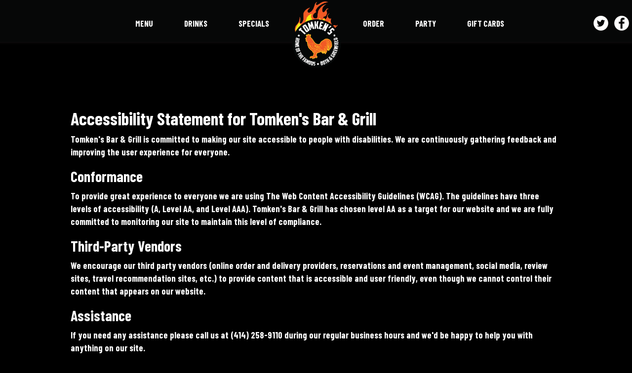

--- FILE ---
content_type: text/html; charset=utf-8
request_url: https://tomkensbar.com/accessibility-page-01
body_size: 15874
content:
<!DOCTYPE html>
<html lang="en"><head><!-- Google tag (gtag.js) --><script async="async" src="https://www.googletagmanager.com/gtag/js?id=G-VG24VK2VKT"></script><script>
    window.dataLayer = window.dataLayer || [];
    function gtag(){dataLayer.push(arguments);}
    gtag('set', 'linker', {'domains': ['tmt.spotapps.co','spothopperapp.com']});
    gtag('js', new Date());
    gtag('config', 'G-LMK01YZ6GF');
    gtag('config', 'G-VG24VK2VKT');
  </script><!-- wcache 2026-01-20 18:13:06.359685Z --><!--
smart_footer: true,
smart_footer_version: 2,
scripting_active: false
--><meta charset="utf-8"/><meta content="IE=edge" http-equiv="X-UA-Compatible"/><meta content="width=device-width, initial-scale=1" name="viewport"/><meta name="description" content="At Tomken's Bar & Grill, we're committed to web accessibility for all users. Read our accessibility statement or contact us for help."/><meta content="" name="author"/><title>Accessibility Statement</title><script>document.cookie='resolution='+Math.max(screen.width,screen.height)+("devicePixelRatio" in window ? ","+devicePixelRatio : ",1")+'; path=/';</script><link href="https://static.spotapps.co/web/tomkensbar--com/apple-touch-icon.png" rel="apple-touch-icon" sizes="144x144"/><link href="https://static.spotapps.co/web/tomkensbar--com/favicon-32x32.png" rel="icon" sizes="32x32" type="image/png"/><link href="https://static.spotapps.co/web/tomkensbar--com/favicon-16x16.png" rel="icon" sizes="16x16" type="image/png"/><link href="https://static.spotapps.co/web/tomkensbar--com/site.webmanifest" rel="manifest"/><link color="#5bbad5" href="https://static.spotapps.co/web/tomkensbar--com/safari-pinned-tab.svg" rel="mask-icon"/><meta content="#000000" name="msapplication-TileColor"/><meta content="#ffffff" name="theme-color"/><link href="https://static.spotapps.co/web/tomkensbar--com/lib/bootstrap/css/bootstrap.min.css" rel="stylesheet"/><link href="https://static.spotapps.co/web/tomkensbar--com/lib/custom-scrollbar/jquery.mCustomScrollbar.css" rel="stylesheet"/><link href="https://static.spotapps.co/web/tomkensbar--com/lib/font-awesome-4.7.0/css/font-awesome.min.css" rel="stylesheet"/><link href="https://static.spotapps.co/web/tomkensbar--com/lib/hover_css/css/hover-min.css" rel="stylesheet"/><link href="https://static.spotapps.co/web/tomkensbar--com/lib/owlcarousel/owl.carousel.min.css" rel="stylesheet"/><link href="https://static.spotapps.co/web/tomkensbar--com/lib/owlcarousel/owl.theme.default.min.css" rel="stylesheet"/><link href="https://static.spotapps.co/web-lib/leaflet/leaflet@1.3.1/dist/leaflet.css" rel="stylesheet"/><link href="https://static.spotapps.co/web/tomkensbar--com/css/style.css?version2" rel="stylesheet"/><link href="https://static.spotapps.co/web/tomkensbar--com/css/bottom_navigation_v1.css?v1763460037" rel="stylesheet"/><link href="css/custom.css?v1763460037&domain=tomkensbar.com" rel="stylesheet"/><link href="https://static.spotapps.co/web/tomkensbar--com/lib/icons_font/css/social_icons.css" rel="stylesheet"/><!--[if IE 7]><link rel="stylesheet" href="lib/icons_font/css/social_icons-ie7.css"><![endif]--><style>

        html{
            height: 100%;
        }

        .webkit-mobile-body{
            height: 100%;
            overflow: hidden;
        }

        .webkit-mobile-body>div:first-child{
            height:100%;
            overflow: auto;
            -webkit-overflow-scrolling: touch;
        }

    </style><script src="https://static.spotapps.co/websites/lib/lazysizes/lazysizes.min.js" async=""></script><script>
function ga_check(){
  return true;
}
</script><script>
function universal_ga(action, type, category, ev_action, label){
  if(typeof ga === 'function')
  {
    if(!(action && label))
      ga(action, type, category)
    else
      ga(action, type, category, ev_action, label)
  }

  if(typeof gtag === 'function')
  {
    if(!(action && label))
    {
      hash = category
      ev_label = hash["eventLabel"]
      var splits = ev_label.match(/.{1,100}/g) ?? [];
      delete(hash["eventLabel"])

      if(splits.length <= 1)
        hash["eventLabel"] = ev_label
      else
      {
        for (let i = 0; i < splits.length; i++) {
          var key = "eventLabel_"+i
          hash[key] = splits[i]
        }
      }
      console.log(hash)
      gtag("event", hash["eventCategory"], hash);
    }
    else
    {
      var hash = {
        eventCategory: category,
        eventAction: ev_action
      }

      var splits = label.match(/.{1,100}/g) ?? [];
      if(splits.length <= 1)
        hash["eventLabel"] = label
      else
      {
        for (let i = 0; i < splits.length; i++) {
          var key = "eventLabel_"+i
          hash[key] = splits[i]
        }
      }
      gtag("event", hash["eventCategory"], hash);
    }
  }
}
</script><script>    function getPromotionUrlParams(){
      var params_str = sessionStorage.getItem('shUrlParams');
      if (params_str != null){
        return JSON.parse(params_str);
      }else{
        return {};
      }
    }

    function getPromotionSourceDetails(){
        var params_str = localStorage.getItem('promotionSourceDetails');
        if (params_str != null){
          return JSON.parse(params_str);
        }else{
          return {};
        }
    }

    function getLastEmailVisitInDays(){
      var promotionSourceDetails = getPromotionSourceDetails();
      if (!promotionSourceDetails['last_visit_email'] ){
        return null;
      }
      return Math.floor((new Date() - new Date(promotionSourceDetails['last_visit_email'])) / (1000 * 60 * 60 * 24));
    }

    function getLastSocialVisitInDays(){
      var promotionSourceDetails = getPromotionSourceDetails();
      if (!promotionSourceDetails['last_visit_social'] ){
        return null;
      }
      return Math.floor((new Date() - new Date(promotionSourceDetails['last_visit_social'])) / (1000 * 60 * 60 * 24));
    }

    var shUrlParams = getPromotionUrlParams();
    var promotionSourceDetails = getPromotionSourceDetails();

    new URL(document.location).searchParams.forEach(function(value, paramName){

     shUrlParams[paramName] = value;

     if (paramName == 'source' && value =='social' ){
       promotionSourceDetails['last_visit_social'] = new Date();
       localStorage.setItem('promotionSourceDetails', JSON.stringify(promotionSourceDetails));
     }

     if (paramName == 'source' && value =='email' ){
       promotionSourceDetails['last_visit_email'] = new Date();
       localStorage.setItem('promotionSourceDetails', JSON.stringify(promotionSourceDetails));
     }

    });

    sessionStorage.setItem('shUrlParams', JSON.stringify(shUrlParams))
</script></head><body class="drink-menu article-background   "><div><header style="background-color:#000000;"><style>

  .navbar-fixed-top,
  .navbar-normal .navigation-sections{
    -moz-transition: all 0.3s ease-in-out;
    -webkit-transition: all 0.3s ease-in-out;
    -o-transition: all 0.3s ease-in-out;
    transition: all 0.3s ease-in-out;
  }
  .navbar-normal{
      background-image: url(https://static.spotapps.co/web/tomkensbar--com/assets/header.png);
  }
  .navigation-left li a,
  .navigation-right li a{
      padding: 10px 30px;
      font-size: 17px;
      font-family: 'Barlow Condensed', cursive;
  }
  .nav-v2 .social-icon {
    color: #fff;
    -moz-transition: all 0.3s ease-in-out;
    -webkit-transition: all 0.3s ease-in-out;
    -o-transition: all 0.3s ease-in-out;
    transition: all 0.3s ease-in-out;
  }
  .nav-v2-home-btn {
    width: 130px;
    margin-left: -65px;
          border-radius: 50%;
      }
  @media (max-width: 1023px) {
    .nav-v2 .social-icon {
      color: #fff;
    }
  }
  @media (max-width: 767px) {
    .navigation-bootstrap .header-logo,
    .navigation-bootstrap.nav-scroll .header-logo {
      height: 50px;
    }
  }

      .navbar-normal,
    .nav-v2-home-btn {
      height: 140px;
    }
    .navbar-normal .navigation-sections {
      margin-top: 25px;
    }
    .navbar-normal.nav-scroll,
    .nav-v2-home-btn.nav-scroll {
      height: 120px;
    }
    .navbar-normal.nav-scroll .navigation-sections{
      margin-top: 15px;
    }
    .navigation-bootstrap {
      padding: 10px 0;
    }
    .navigation-bootstrap.nav-scroll {
      padding: 0px 0;
    }
    .navigation-bootstrap .header-logo {
      -moz-transition: all 0.3s ease-in-out;
    -webkit-transition: all 0.3s ease-in-out;
    -o-transition: all 0.3s ease-in-out;
    transition: all 0.3s ease-in-out;
    }
    .navigation-bootstrap .header-logo img {
      max-width: 100%;
      -moz-transition: all 0.3s ease-in-out;
    -webkit-transition: all 0.3s ease-in-out;
    -o-transition: all 0.3s ease-in-out;
    transition: all 0.3s ease-in-out;
    }
    .navigation-bootstrap.nav-scroll .header-logo img {
      max-width: 80%;
    }
    @media (max-width: 767px) {
      .navigation-bootstrap .header-logo {
        height: 70px;
      }
      .navigation-bootstrap.nav-scroll .header-logo {
        height: 50px;
      }
    }
  
      @media (max-width: 1023px) {
      .navbar-collapse.collapse,
      .navbar-collapse.collapse.in {
        background-color: transparent;
        width: 100%;
      }
      .navbar-inverse .navbar-collapse {
        border-color: transparent;
      }
      .navbar-inverse,
      .drink-menu .navbar-inverse {
        background-color: #000;
        -webkit-box-shadow: 0px 2px 5px 0px rgba(0,0,0,0.2);
        -moz-box-shadow: 0px 2px 5px 0px rgba(0,0,0,0.2);
        box-shadow: 0px 2px 5px 0px rgba(0,0,0,0.2);
        -moz-transition: all 0.3s ease-in-out;
        -webkit-transition: all 0.3s ease-in-out;
        -o-transition: all 0.3s ease-in-out;
        transition: all 0.3s ease-in-out;
      }
      .navbar-inverse .navbar-nav>li>a,
      .navbar-inverse .navbar-nav>.active>a, .navbar-inverse .navbar-nav>.active>a:focus, .navbar-inverse .navbar-nav>.active>a:hover {
        color: #fff;
        background-color: transparent;
        border: none;
      }
      .nav-v2 .social-icon {
        color: #fff;
      }
      .header-logo {
        display: block;
        height: 100%;
      }
      .header-logo img {
        position: relative;
        top: 50%;
        -webkit-transform: translateY(-50%);
        -ms-transform: translateY(-50%);
        transform: translateY(-50%);
      }
    }
    @media (max-width: 767px) {
      .navbar-inverse .navbar-toggle {
        border-color: #fff;
      }
      .navbar-inverse .navbar-toggle .icon-bar {
        background-color: #fff;
      }
    }
  
</style><a class="nav-v2-home-btn" href="/"><span class="visuallyhidden">navigation logo</span></a><!-- nav --><nav class="nav-v2 navbar-normal navbar-fixed-top" id="navbar-normal" role="navigation"><div class="visuallyhidden" id="skip"><a href="#content">Skip to Main Content</a></div><div class="navigation-sections"><div class="navigation-left pull-left"><ul class="pull-right"><li class=" nav-menu-page"><a class="" href="/milwaukee-tomken-s-bar-and-grill-food-menu" id="/Milwaukee-Tomken-s-Bar-and-Grill-food-menu_link" target="_self">
                                    MENU                                </a></li><li class=" "><a class="" href="/milwaukee-tomken-s-bar-and-grill-drink-menu" id="/Milwaukee-Tomken-s-Bar-and-Grill-drink-menu_link" target="_self">
                                    DRINKS                                </a></li><li class=" "><a class="" href="/milwaukee-tomken-s-bar-and-grill-happy-hours-specials" id="/Milwaukee-Tomken-s-Bar-and-Grill-happy-hours-specials_link" target="_self">
                                    SPECIALS                                </a></li></ul></div><ul class="navigation-social pull-right"><li class="social-links"><a class="pull-left" href="https://www.twitter.com/Tomkens" target="_blank"><i class="social-icon icon-twitter_icon"></i><span>Twitter page</span></a><a class="pull-left" href="https://www.facebook.com/120500604628147" target="_blank"><i class="social-icon icon-facebook_icon"></i><span>Facebook page</span></a></li></ul><div class="navigation-right pull-right"><ul class="pull-left"><li class=" nav-order-link"><a class="link-order-sh" href="https://www.clover.com/online-ordering/tomkens-milwaukee#" id="https://www.clover.com/online-ordering/tomkens-milwaukee#_link" target="_self">
                                    ORDER                                </a></li><li class=" nav-parties-link"><a class="link-parties-sh" href="https://tmt.spotapps.co/private-parties?spot_id=27563&callback_url=http://tomkensbar.com/a-article#" id="https://tmt.spotapps.co/private-parties?spot_id=27563&callback_url=http://tomkensbar.com/a-article#_link" target="_self">
                                    PARTY                                </a></li><li class=" "><a class="" href="/milwaukee-tomken-s-bar-and-grill-gift-cards" id="/Milwaukee-Tomken-s-Bar-and-Grill-gift-cards_link" target="_self">
                                    GIFT CARDS                                </a></li></ul></div></div></nav><nav class="nav-v2 navigation-bootstrap navbar navbar-inverse navbar-fixed-top" id="navbar" role="navigation"><div><div class="navbar-header"><button class="navbar-toggle" data-target="#navbar-collapse-1" data-toggle="collapse" type="button"><span class="sr-only">Toggle navigation</span><span class="icon-bar"></span><span class="icon-bar"></span><span class="icon-bar"></span></button></div><a class="header-logo" href="/"><img alt="Tomken's Bar & Grill logo" class="img-responsive" src="https://static.spotapps.co/web/tomkensbar--com/custom/logo.png"/></a><ul class="socialnav"><li class="social-links"><a class="pull-left" href="https://www.twitter.com/Tomkens" target="_blank"><i class="social-icon icon-twitter_icon"></i><span>Twitter page</span></a><a class="pull-left" href="https://www.facebook.com/120500604628147" target="_blank"><i class="social-icon icon-facebook_icon"></i><span>Facebook page</span></a></li></ul><div class="collapse navbar-collapse" id="navbar-collapse-1"><ul class="nav navbar-nav navbar-right"><li class=" nav-menu-page"><a class="" href="/milwaukee-tomken-s-bar-and-grill-food-menu" id="/Milwaukee-Tomken-s-Bar-and-Grill-food-menu_link" target="_self">
                            MENU                        </a></li><li class=" "><a class="" href="/milwaukee-tomken-s-bar-and-grill-drink-menu" id="/Milwaukee-Tomken-s-Bar-and-Grill-drink-menu_link" target="_self">
                            DRINKS                        </a></li><li class=" "><a class="" href="/milwaukee-tomken-s-bar-and-grill-happy-hours-specials" id="/Milwaukee-Tomken-s-Bar-and-Grill-happy-hours-specials_link" target="_self">
                            SPECIALS                        </a></li><li class=" nav-order-link"><a class="link-order-sh" href="https://www.clover.com/online-ordering/tomkens-milwaukee#" id="https://www.clover.com/online-ordering/tomkens-milwaukee#_link" target="_self">
                            ORDER                        </a></li><li class=" nav-parties-link"><a class="link-parties-sh" href="https://tmt.spotapps.co/private-parties?spot_id=27563&callback_url=http://tomkensbar.com/a-article#" id="https://tmt.spotapps.co/private-parties?spot_id=27563&callback_url=http://tomkensbar.com/a-article#_link" target="_self">
                            PARTY                        </a></li><li class=" "><a class="" href="/milwaukee-tomken-s-bar-and-grill-gift-cards" id="/Milwaukee-Tomken-s-Bar-and-Grill-gift-cards_link" target="_self">
                            GIFT CARDS                        </a></li></ul></div></div></nav></header><main id="content" role="main"><article><div class="pagecontent"><div class="tabnav"></div><div class="tabs-container"><style>

.drink-menu .article-background, .drink-menu.article-background .pagecontent {
  background-color: #000;
  color: #fff;
}
.drink-menu.article-background .pagecontent {
  border: none;
}
.drink-menu.article-background .pagecontent * {
  text-align: left !important;
  color: #fff;
}
.drink-menu.article-background .tabs-container {
  text-shadow: none;
}
.drink-menu.article-background,
.drink-menu.article-background:before {
  background-image: none;
}

.drink-menu.article-background .pagecontent a,
.drink-menu.article-background .pagecontent a:hover {
  color: #fff;
}

.drink-menu.article-background {
  background-color: #000;
}

.ada-page-content.container {
  padding-top: 40px;
}

</style>

<div class="scrolling">
  <div class="container ada-page-content">
    <h1>Accessibility Statement for Tomken's Bar & Grill</h1>
    <p>Tomken's Bar & Grill is committed to making our site accessible to people with disabilities. We are continuously gathering feedback and improving the user experience for everyone.
    </p>
    <h2>Conformance</h2>
    <p>To provide great experience to everyone we are using The Web Content Accessibility Guidelines (WCAG). The guidelines have three levels of accessibility (A, Level AA, and Level AAA). Tomken's Bar & Grill has chosen level AA as a target for our website and we are fully committed to monitoring our site to maintain this level of compliance.
    </p>

    <h2>Third-Party Vendors</h2>
    <p>We encourage our third party vendors (online order and delivery providers, reservations and event management, social media, review sites, travel recommendation sites, etc.) to provide content that is accessible and user friendly, even though we cannot control their content that appears on our website.
    </p>
<h2>Assistance</h2>
<p>If you need any assistance please call us at <a href="tel:+1(414) 258-9110">(414) 258-9110</a> during our regular business hours and we'd be happy to help you with anything on our site.
</p>
 </div>
</div>
</div></div></article></main></div><style type="text/css">
    .navbar-fixed-bottom.nav-v1 {
        bottom: -100px;
    }
    .navbar-fixed-bottom.nav-v1 .nav.navbar-nav.navbar-right {
        background-color: #000;
    }
    .navbar-fixed-bottom.nav-v1 .bottom-svg-border path,
    .navbar-fixed-bottom.nav-v1 .bottom-svg-border polygon {
      fill: #000;
    }
    .navbar-fixed-bottom.nav-v1 .bottom-list-item a {
        color: #fff;
    }
    .navbar-fixed-bottom.nav-v1 .bottom-list-item a:hover,
    .navbar-fixed-bottom.nav-v1 .bottom-list-item a:focus {
        color: #f15928;
    }
</style><nav class="navbar-fixed-bottom nav-v1" id="bottom-navbar" role="navigation"><div><ul class="nav navbar-nav navbar-right"><li class="bottom-list-item "><a class="bottom-link " href="https://www.clover.com/online-ordering/tomkens-milwaukee" id="bottom_link_4" target="_self">
                        Order                    </a></li><li class="bottom-list-item "><a class="bottom-link " href="https://tmt.spotapps.co/private-parties?spot_id=27563&callback_url=http://tomkensbar.com/a-article" id="bottom_link_5" target="_self">
                        Parties                    </a></li></ul></div></nav><script src="https://static.spotapps.co/web/tomkensbar--com/lib/jquery/jquery.min.js"></script><script src="https://static.spotapps.co/web/tomkensbar--com/lib/bootstrap/js/bootstrap.min.js"></script><script src="https://static.spotapps.co/web/tomkensbar--com/lib/angular/angular.min.js"></script><script src="https://static.spotapps.co/web/tomkensbar--com/lib/underscorejs/underscore-min.js"></script><script>

	$("#bottom_link_4").on("click", function(){
		if (ga_check())
			universal_ga('send', 'event', 'Button', 'Click', 'Order Online');
	});
	$("#bottom_link_5").on("click", function(){
		if (ga_check())
			universal_ga('send', 'event', 'Button', 'Click', 'Private Party');
	});
  $('.header-logo, .nav-v2-home-btn').click(function(event) {
    if ( window.location.pathname == '/' || window.location.pathname == '/index.php') {
      event.preventDefault();
      var windowScrollTop = $(window).scrollTop();
      if(windowScrollTop > 150) {
        $('html, body').animate({scrollTop: 0}, 750);
      }
    }
  });

$(".banner-section a.banner-pin").click(function(e) {
    // target element id
    var id = $(this).attr('href');

    // target element
    var section = $(id);
    if (section.length === 0) {
        return;
    }

    // prevent standard hash navigation (avoid blinking in IE)
    e.preventDefault();

    // top position relative to the document
    var pos = section.offset().top - 100 + 10;

    // animated top scrolling
    $('body, html').animate({scrollTop: pos}, 750);
});

    waitForWebfonts(['Barlow Condensed'], function() {
        setTimeout(setNavigationWidth, 50);
    });

    $( window ).resize(function() {
        setNavigationWidth();
    });

    function setNavigationWidth() {
        var leftWidth = (($('body').innerWidth())/ 2) - (130 / 2);
        var rightWidth = (($('body').innerWidth())/ 2) - (130 / 2) - $(".navigation-social").outerWidth();
        $(".navigation-left").width(leftWidth);
        $(".navigation-right").width(rightWidth);
        var aPadding = 30;
        var fontSize = 17;
        setItemsSidePadding(".navigation-right li a, .navigation-left li a", aPadding);
        setFontSize(".navigation-right li a, .navigation-left li a", fontSize);
        while($(".navigation-left").height() > 55 || $(".navigation-right").height() > 55) {
            //console.log("a padding: " + aPadding + " font-size: " + fontSize);
            if (aPadding > 10) {
                setItemsSidePadding(".navigation-right li a, .navigation-left li a", aPadding--);
            } else {
                if (fontSize > 14) {
                    setFontSize(".navigation-right li a, .navigation-left li a", fontSize--);
                } else {
                    break;
                }
            }
        }
        $(".navigation-sections").css({"visibility":"visible"});
    }

    function getSizeInPixels(size) {
        return size.toString() + "px";
    }

    function setItemsSidePadding(selection, padding) {
        $(selection).css({"padding-left": getSizeInPixels(padding), "padding-right": getSizeInPixels(padding)});
    }

    function setItemsWidth(selection, width) {
        $(selection).css({"width": getSizeInPixels(width)});
    }

    function setFontSize(selection, fontSize) {
        $(selection).css({"font-size": getSizeInPixels(fontSize)});
    }

    function waitForWebfonts(fonts, callback) {
    var loadedFonts = 0;
    for(var i = 0, l = fonts.length; i < l; ++i) {
        (function(font) {
            var node = document.createElement('span');
            // Characters that vary significantly among different fonts
            node.innerHTML = 'giItT1WQy@!-/#';
            // Visible - so we can measure it - but not on the screen
            node.style.position      = 'absolute';
            node.style.left          = '-10000px';
            node.style.top           = '-10000px';
            // Large font size makes even subtle changes obvious
            node.style.fontSize      = '300px';
            // Reset any font properties
            node.style.fontFamily    = 'sans-serif';
            node.style.fontVariant   = 'normal';
            node.style.fontStyle     = 'normal';
            node.style.fontWeight    = 'normal';
            node.style.letterSpacing = '0';
            document.body.appendChild(node);

            // Remember width with no applied web font
            var width = node.offsetWidth;

            node.style.fontFamily = font;

            var interval;
            function checkFont() {
                // Compare current width with original width
                if(node && node.offsetWidth != width) {
                    ++loadedFonts;
                    node.parentNode.removeChild(node);
                    node = null;
                }

                // If all fonts have been loaded
                if(loadedFonts >= fonts.length) {
                    if(interval) {
                        clearInterval(interval);
                    }
                    if(loadedFonts == fonts.length) {
                        callback();
                        return true;
                    }
                }
            };

            if(!checkFont()) {
                //console.log("Font: '" + font + "' not loaded.");
                interval = setInterval(checkFont, 50);
/*            } else {
                console.log("Font: '" + font + "' loaded successfully.");*/
            }
        })(fonts[i]);
    }
};

$(document).on('scroll', function (e) {

    if($(document).scrollTop() > 0) {
      $('.navbar-fixed-top').addClass('nav-scroll');
      $('.nav-v2-home-btn').addClass('nav-scroll');
    }else {
      $('.navbar-fixed-top').removeClass('nav-scroll');
      $('.nav-v2-home-btn').removeClass('nav-scroll');
    }

});
    setTimeout(function(){
        $('.navbar-fixed-bottom.nav-v1').addClass('show-bottom-nav'); triggerShowFooterEvents();
    }, 4000);</script><script>

  var spot_id = 27563;
  var sh_generic_form_params=JSON.parse('{"generic_contact_form_active":true,"texting_permissions_active":true,"title":"Contact us","instructions":"Please fill out the form and we will be in touch.","reasons":["To host a special event","To get a special event catered","To reserve a table","To apply for a job","Other Questions"],"custom_hours":"","hours":"","active_tmt_cta_links":{"cta_private_party":"https://tmt.spotapps.co/private-parties?spot_id=27563","cta_catering":null,"cta_reservations":null,"cta_jobs":null},"label_for_texting_permission":"I’d like to get texts about specials, events, and other exclusive offers and announcements not available to general public"}');

  if (false){
    console.log("Check SpotHopper configuration. Probably there is no 'WEBSITE::DOMAIN_NAME' key for your website");
  }

  if (navigator.userAgent.match(/iPhone/i)
     || navigator.userAgent.match(/iPad/i)
     || navigator.userAgent.match(/iPod/i)){
    $(document).ready(function(){
          document.body.className += " " + "webkit-mobile-body";
    });
  }

  var promotion_url_param_domain = getPromotionUrlParams()['domain'];
  if ( promotion_url_param_domain && ( new URL(document.location).host == 'localhost:4000' || new URL(document.location).host == 'wcache.spotapps.co' ||  new URL(document.location).host == 'website-editor.spotapps.co' || new URL(document.location).host == 'website-editor-staging.spotapps.co' || new URL(document.location).host == 'wcache-staging.spotapps.co')){
    $("a[href^='/']").each(function(){
      if (this.href.indexOf('domain=') == -1){
        var sh_internal_url = new URL(this.href);
        sh_internal_url.searchParams.set("domain", promotion_url_param_domain);
        this.href = sh_internal_url.toString();
      }
    })
  }


  function cta_link_matches_href(href, url){
    var domain = 'tomkensbar.com';
    if(typeof url === 'undefined'){
      return false;
    }
    var partsOfURL = url.split(domain);
    if (partsOfURL.length != 2){
      return href == url;
    }else{
      var urlPath = partsOfURL[1];
      if (urlPath.substring(0,1) == "/"){
        urlPath = urlPath.substring(1,urlPath.length);
      }
      return href.indexOf(urlPath, domain.length + href.indexOf(domain)-1) !== -1;
    }
  }

  var all_cta_links = [{"id":690740,"spot_id":27563,"url":"https://www.clover.com/online-ordering/tomkens-milwaukee","cta_link_type":"order","created_at":"2022-03-01T16:55:45+00:00","updated_at":"2023-02-07T11:43:23+00:00","made_of_food":false,"link_name":"Order","target":null,"website_footer_label":"Order","position":0},{"id":675255,"spot_id":27563,"url":"https://tmt.spotapps.co/private-parties?spot_id=27563","cta_link_type":"private_parties","created_at":"2021-08-10T15:48:26+00:00","updated_at":"2023-02-07T11:43:21+00:00","made_of_food":false,"link_name":"Private Parties","target":null,"website_footer_label":"Parties","position":3},{"id":731493,"spot_id":27563,"url":"https://tomkensbar.com/-specials","cta_link_type":"specials","created_at":"2023-02-07T11:42:04+00:00","updated_at":"2023-02-07T11:43:21+00:00","made_of_food":false,"link_name":""},{"id":731495,"spot_id":27563,"url":"https://tomkensbar.com/-food-menu","cta_link_type":"food_menu","created_at":"2023-02-07T11:42:04+00:00","updated_at":"2023-02-07T11:43:21+00:00","made_of_food":false,"link_name":""},{"id":731494,"spot_id":27563,"url":"https://tomkensbar.com/-drink-menu","cta_link_type":"drink_menu","created_at":"2023-02-07T11:42:04+00:00","updated_at":"2023-02-07T11:43:21+00:00","made_of_food":false,"link_name":""}];

  function find_cta_link(href) {
    for (var i=0; i< all_cta_links.length; i++){
      var cta_link = all_cta_links[i];
      if ( cta_link_matches_href(href, cta_link.url)){
        return cta_link;
      }
    }
  }

  function find_cta_links(href) {
    var cta_links = []
    for (var i=0; i< all_cta_links.length; i++){
      var cta_link = all_cta_links[i];
      if ( cta_link_matches_href(href, cta_link.url)){
        cta_links.push(cta_link);
      }
    }
    return cta_links;
  }


  function get_current_page_cta_link_types(){
    var types = [];
    var cta_links = find_cta_links(document.location.href);
    for (var i=0; i<cta_links.length; i++){
      types.push(cta_links[i].cta_link_type);
    }
    return types;
  }


  function is_food_menu_page(){
    var cta_link_types = get_current_page_cta_link_types();
    for (var i=0; i<cta_link_types.length; i++){
      if ('food_menu' == cta_link_types[i])
        return true;
    }
    return false;
  }


  function get_form_cat_from_cta(){
    var cta_link = find_cta_link(document.location.href);
    if (cta_link == null) {
        return null;
    }
    if (cta_link.cta_link_type == 'private_parties'){
        return 'private_party';
    }else if (cta_link.cta_link_type == 'reservations'){
        return 'reservation';
    }else if (cta_link.cta_link_type == 'catering'){
        return 'catering';
    }else if (cta_link.cta_link_type == 'job_listing'){
        return 'job_listings';
    }else if (cta_link.cta_link_type == 'gift_cards'){
          return 'gift_cards';
    }
    return null;
  }

  function element_has_events_defined(elem){
    if ($._data(elem, "events") === undefined){
      return false;
    }
    return true;
  }

  function create_ga_events_for_cta_clicks(){
    if (typeof $ === 'function'){

      var cta_link_of_the_page = find_cta_link(location.href);


      $("a").each(function(index, elem){
        var href = $(elem).attr('href');

        if (href  === undefined ){
           return;
        }

        if (href.substring(0,4) == 'tel:'){
          if (!element_has_events_defined(elem)){  // not footer links
            $(elem).on("click", function(){
                universal_ga('send', 'event', {
                  eventCategory: 'Button',
                  eventAction: 'Click',
                  eventLabel: 'Phone',
                  transport: 'beacon'
                });
             });

             if (cta_link_of_the_page){
                $(elem).on("click", function(){
                    universal_ga('send', 'event', {
                      eventCategory: 'Button',
                      eventAction: 'Click',
                      eventLabel: cta_link_of_the_page.cta_link_type +  ' page phone',
                      transport: 'beacon'
                    });
                 });
             }
          } else {
             if (cta_link_of_the_page){
               $(elem).on("click", function(){
                   universal_ga('send', 'event', {
                        eventCategory: 'Button',
                        eventAction: 'Click',
                        eventLabel: cta_link_of_the_page.cta_link_type +  ' page phone footer',
                        transport: 'beacon'
                   });
               });
             }
          }


        }else{
          var cta_link = find_cta_link(href);
          if (elem.className != null && elem.className.indexOf("bottom-link") > -1){
            // console.log("bottom link detected");
          }else{
            if (cta_link != null){
              $(elem).on("click", function(){
                universal_ga('send', 'event', {
                        eventCategory: 'Website Link',
                        eventAction: 'Click',
                        eventLabel: cta_link.cta_link_type,
                        transport: 'beacon'
                  });
              });
            }
          }
        }


      });
    }
  }

  if (typeof angular === "undefined") {
    create_ga_events_for_cta_clicks();
  } else {
    angular.element(document).ready(function () {
      create_ga_events_for_cta_clicks();
    });
  }


  function triggerShowFooterEvents(){
    if (window.screen.availWidth < 768){
        universal_ga('send', 'event', {
                eventCategory: 'Mobile Footer',
                eventAction: 'View',
                eventLabel: '',
                transport: 'beacon'
          });
    }
  }




  ////////////
  function smartFooterV2()
  {
    var list= document.getElementsByClassName("bottom-list-item");
    if (!list) return;

    if (document.getElementById("bottom-navbar") == null){
      return;
    }

    var bottomNav = document.querySelector('#bottom-navbar .navbar-nav');
    var footerLinkPaddingLeft = $('#bottom-navbar .navbar-nav li a').css('padding-left');
    var footerLinkPaddingRight = $('#bottom-navbar .navbar-nav li a').css('padding-right');

    bottomNav.innerHTML = '';
    var linksWithPosition = all_cta_links.filter(e => e.position != null && e.position >= 0);
    linksWithPosition.sort(function(a,b) {
      return a.position - b.position;
    });

    var footerLinkStyle = (footerLinkPaddingLeft == '0px' || footerLinkPaddingRight == '0px' ? 'style="padding-left: 8px; padding-right: 8px;"' : '');

    linksWithPosition.forEach((e, i) => {
        var target = e.target || getUrlTarget(e.url);
        bottomNav.insertAdjacentHTML('beforeend',
        `<li class="bottom-list-item" style="white-space: nowrap;width: auto;"><a ${footerLinkStyle} class="bottom-link smart-footer-link" data-type="${e.cta_link_type}" data-position="${i}" target="${target}" href="${e.url}">${e.website_footer_label}</a></li>`);
    })

    var intervalCount = 0
    var interval = setInterval(() => {
      if(intervalCount == 50){
        clearInterval(interval);
      }
      removeOverflowingFooterLinks();
      intervalCount ++;
    }, 200);

    $('.smart-footer-link').on("click", function(){
          if (typeof shUrlParams !== "undefined" && shUrlParams['source'] === undefined){
                    shUrlParams['source'] = 'footer';
                    sessionStorage.setItem('shUrlParams', JSON.stringify(shUrlParams));
          }

          var visibleLinks = $('.smart-footer-link').map(function (e) {
              return $(this).data('type');
          }).toArray().join(',');

          universal_ga('send', 'event', {
                  eventCategory: 'Button',
                  eventAction: 'Click_footer_2',
                  eventLabel: "type:" + $(this).data('type') + "|position:" + $(this).data('position') + "|visible:" + visibleLinks,
                  transport: 'beacon'
            });
    });
  }

  function removeOverflowingFooterLinks(){
    var bottomNavLinks = document.querySelectorAll('#bottom-navbar .navbar-nav li');
    var width_sum = 0;

    bottomNavLinks.forEach(e => {
      width_sum += e.getBoundingClientRect().width;
      if ((width_sum) > window.innerWidth) {
        console.log(`%cLink %c${e.textContent} %cdeleted couldn't fit screen`,"color: #fff;background: #202124;", "background: red;color: #fff", "color: #fff;background: #202124;");
        e.remove();
      }
    });
  }

  function getUrlTarget(url){
    if(url.startsWith('tel')){
      return '_self';
    }
    if(url.startsWith('/') || url.includes('tmt.spotapps.co') || url.includes(window.location.host)){
      return '_self';
    }
    return '_blank';
  }

  function npb()
    {
    	var list= document.getElementsByClassName("bottom-list-item");
    	if (!list) return;

      if (document.getElementById("bottom-navbar") == null){
        return;
      }

      var url = ""
    	for (var i=0; i < all_cta_links.length; i++)
    	{
    		if (all_cta_links[i].cta_link_type == "order"){
          url = all_cta_links[i].url;
        }
    	}

    	if ( url == ""){
        return;
      }

    	for (i=0; i < list.length; i++)
    	{
    		console.log(cta_link_matches_href(list[i].firstChild.href, url));
    		if (cta_link_matches_href(list[i].firstChild.href,url))  return;

    	};

    	var item = list[list.length-1]
    	document.getElementById("bottom-navbar").getElementsByClassName("nav navbar-nav")[0].appendChild(item.cloneNode(true));
    	var width_sum = 0;
    	for (i=0; i < list.length; i++) {
    		width_sum += list[i].getBoundingClientRect().width;
    	}

    	var item = list[list.length-1]
    	if ((width_sum - 10) > window.innerWidth) { item.parentNode.removeChild(item); console.log("link deleted couldn't fit screen"); return; }

    	item.firstChild.text = "Order";
    	item.firstChild.href = url;
    	item.firstChild.id = "bottom_link_" + list.length;

      $(item.firstChild).on("click", function(){

          if (typeof shUrlParams !== "undefined" && shUrlParams['source'] === undefined){
                    shUrlParams['source'] = 'footer';
                    sessionStorage.setItem('shUrlParams', JSON.stringify(shUrlParams));
                  }

          universal_ga('send', 'event', {
                  eventCategory: 'Button',
                  eventAction: 'Click',
                  eventLabel: 'Plan B-2 Order',
                  transport: 'beacon'
            });
      });


    }

function activateSmartFooter(){
    var smart_footer_active = true;
    var smart_footer_version = 2
    if(window.location.hash == '#smartFooterV2=enabled'){
      smartFooterV2();
      return;
    }
    if (smart_footer_active){
      if(smart_footer_version == 2 ){
          smartFooterV2();
       }else {
          npb();
       }
    }
  }

  activateSmartFooter();

  var corona_config_str = '{"id":11522,"spot_id":27563,"promote_deliveries":true,"promote_pick_up":true,"promote_gift_cards":true,"promote_private_parties":true,"promote_catering":true,"promote_reservations":true,"promote_happy_hour":true,"promote_events":true,"promote_walk_ins":true,"instructions_on_food_page":false,"food_page_instruction_text":"To place a curbside pick-up order, please call:","food_page_instruction_phone":"4142589110","created_at":"2021-07-27T14:13:17+00:00","updated_at":"2022-03-08T17:29:04+00:00","food_page_button_color":null,"food_page_button_text_color":null,"food_page_link_color":null,"food_page_text_color":null,"wine_and_beer_to_go_license":false,"all_alcoholic_to_go_lincense":false,"current_operating_status":"Offering To Go and Dine-in with Full Capacity","contact_tracing_active":false,"contact_tracing_text":"In cooperation with health guidelines for contact tracing, please fill out the form below.","contact_tracing_address_required":false,"collapse_all":false,"deliveries_priority_value":0,"pick_ups_priority_value":3,"reservations_priority_value":3,"private_parties_priority_value":3,"catering_priority_value":3,"gift_cards_priority_value":3,"jobs_priority_value":3,"food_and_drinks_priority_value":5,"specials_priority_value":5,"national_days_priority_value":3,"holidays_priority_value":3,"sports_priority_value":5,"walk_ins_priority_value":5,"collecting_emails_priority_value":5,"collecting_phone_numbers_priority_value":5,"growing_social_media_followers_priority_value":5,"increasing_revenue_vs_saving_time_priority_value":5,"events_priority_value":5,"shopping_cart_type":"TMT","shopping_cart_active":false}';
  var corona_config =  corona_config_str != '' ?  JSON.parse('{"id":11522,"spot_id":27563,"promote_deliveries":true,"promote_pick_up":true,"promote_gift_cards":true,"promote_private_parties":true,"promote_catering":true,"promote_reservations":true,"promote_happy_hour":true,"promote_events":true,"promote_walk_ins":true,"instructions_on_food_page":false,"food_page_instruction_text":"To place a curbside pick-up order, please call:","food_page_instruction_phone":"4142589110","created_at":"2021-07-27T14:13:17+00:00","updated_at":"2022-03-08T17:29:04+00:00","food_page_button_color":null,"food_page_button_text_color":null,"food_page_link_color":null,"food_page_text_color":null,"wine_and_beer_to_go_license":false,"all_alcoholic_to_go_lincense":false,"current_operating_status":"Offering To Go and Dine-in with Full Capacity","contact_tracing_active":false,"contact_tracing_text":"In cooperation with health guidelines for contact tracing, please fill out the form below.","contact_tracing_address_required":false,"collapse_all":false,"deliveries_priority_value":0,"pick_ups_priority_value":3,"reservations_priority_value":3,"private_parties_priority_value":3,"catering_priority_value":3,"gift_cards_priority_value":3,"jobs_priority_value":3,"food_and_drinks_priority_value":5,"specials_priority_value":5,"national_days_priority_value":3,"holidays_priority_value":3,"sports_priority_value":5,"walk_ins_priority_value":5,"collecting_emails_priority_value":5,"collecting_phone_numbers_priority_value":5,"growing_social_media_followers_priority_value":5,"increasing_revenue_vs_saving_time_priority_value":5,"events_priority_value":5,"shopping_cart_type":"TMT","shopping_cart_active":false}') : null;


  //corona instuctions
  function show_corona_instructions(text, phone, btnText){
    //format to US number
    var match = phone.match(/^(\d{3})(\d{3})(\d{4})$/);

    if(corona_config.shopping_cart_type == "TMT" && corona_config.shopping_cart_active == true) {
        var linkLocation = "https://tmt.spotapps.co/ordering-menu/?spot_id="+corona_config.spot_id+"&images=yes&accordion=true";
        var btnLinkLocation = "https://tmt.spotapps.co/ordering-menu/?spot_id="+corona_config.spot_id+"&images=yes&accordion=true";
    }else {
        var linkLocation = 'tel:+1'+phone+'';
        var btnLinkLocation = 'tel:+1'+ match[1] + '-' + match[2] + '-' + match[3] +''
    }
    var appendPhone = 'tel:+1'+phone+'';
    //inject html content
    if ($('.food-menu-nav').length) {
      //new template
      var pageEl =  $('.food-menu-nav').css('margin','20px auto 10px auto');
      var textColor = rgb2hex($('.section-header').css('color'));
      var linkColor = rgb2hex($('.food-menu-nav-item.active').css('background-color'));
      var fontSize = parseInt($('.food-menu-nav-item').css('font-size'));
      fontSize = fontSize + Math.round(fontSize  * 0.25);

      // var html = '<div id="show-corona-instructions" style="padding:20px;flex: 0 1 100%;" class="text-center"><p style="color:'+textColor+';">'+text+' <a onclick="ga(\'send\', \'event\', \'Button\', \'Click\', \'Corona Instructions Phone\');" style="color:'+linkColor+';"href="tel:+1'+phone+'">'+ match[1] + '-' + match[2] + '-' + match[3] +'</a></p><a onclick="ga(\'send\', \'event\', \'Button\', \'Click\', \'Corona Instructions Phone\');" style="font-size:'+fontSize+'px" class="food-menu-nav-item custom-temp-btn hvr-fade active" href="tel:+1'+phone+'">'+btnText+'</a></div>';
      var html = '<div id="show-corona-instructions" style="padding:20px;flex: 0 1 100%;" class="text-center"><p style="color:'+textColor+';">'+text+' <a onclick="ga(\'send\', \'event\', \'Button\', \'Click\', \'Corona Instructions Phone\');this.href=\'' + appendPhone + '\';" style="text-decoration: underline;color:'+textColor+';" href="/call-us/'+phone+'">'+ match[1] + '-' + match[2] + '-' + match[3] +'</a></p><a onclick="ga(\'send\', \'event\', \'Button\', \'Click\', \'Corona Instructions Phone\');" style="display: inline-block !important;font-size:'+fontSize+'px" class="food-menu-nav-item custom-temp-btn hvr-fade active" href="'+btnLinkLocation +'">'+btnText+'</a></div>';

    }else {
      //old template
      var pageEl = $('.tabnav');
      var textColor = rgb2hex($('.menu-item-name-traditional').css('color'));
      var linkColor = rgb2hex($('.style-traditional .tabnav .nav>li.active>a').css('color'));

      var linkTextColor = getContrast50(linkColor);
      var fontSize = parseInt($('.menu-item-name-traditional').css('font-size'));
      fontSize = fontSize + Math.round(fontSize  * 0.25);
      var textTransform = $('.style-traditional .tabnav .nav>li>a').css('text-transform');

      // var html = '<div id="show-corona-instructions" style="padding:20px;flex: 0 1 100%;" class="text-center"><p style="color:'+textColor+';margin-bottom:20px;">'+text+' <a onclick="ga(\'send\', \'event\', \'Button\', \'Click\', \'Corona Instructions Phone\');" style="color:'+linkColor+';"href="tel:+1'+phone+'">'+ match[1] + '-' + match[2] + '-' + match[3] +'</a></p><a onclick="ga(\'send\', \'event\', \'Button\', \'Click\', \'Corona Instructions Phone\');" style="margin: 20px auto; padding: 10px 50px 10px 30px; cursor: pointer; background-color: '+linkColor+'; background: '+linkColor+'; text-decoration: none; color: '+textColor+'; border: 2px solid '+linkColor+';font-size:'+fontSize+'px;text-transform: '+textTransform+'" href="tel:+1'+phone+'">'+btnText+'</a></div>';
      var html = '<div id="show-corona-instructions" style="padding:20px;flex: 0 1 100%;" class="text-center"><p style="color:'+textColor+';margin-bottom:20px;">'+text+' <a onclick="ga(\'send\', \'event\', \'Button\', \'Click\', \'Corona Instructions Phone\');" style="text-decoration: underline;color:'+textColor+';"href="tel:+1'+phone+'">'+ match[1] + '-' + match[2] + '-' + match[3] +'</a></p><a onclick="ga(\'send\', \'event\', \'Button\', \'Click\', \'Corona Instructions Phone\');" style="margin: 20px auto; padding: 10px 30px 10px 30px; cursor: pointer; background-color: '+linkColor+'; background: '+linkColor+'; text-decoration: none; color: '+linkTextColor+'; border: 2px solid '+linkColor+';font-size:'+fontSize+'px;text-transform: '+textTransform+'" href="'+btnLinkLocation+'">'+btnText+'</a></div>';

    }
     //html content
    pageEl.prepend(html);
  }

  function rgb2hex(rgb) {
    if(typeof rgb !== "undefined"){
      rgbColor = rgb.match(/^rgb\((\d+),\s*(\d+),\s*(\d+)\)$/);
      if (!rgbColor) {
        rgba = rgb.match(/^rgba?\((\d+),\s*(\d+),\s*(\d+)(,\s*\d+\.*\d+)?\)$/);
        return "#" + hex(rgba[1]) + hex(rgba[2]) + hex(rgba[3]);
      }
      function hex(x) {
          return ("0" + parseInt(x).toString(16)).slice(-2);
      }
      return "#" + hex(rgbColor[1]) + hex(rgbColor[2]) + hex(rgbColor[3]);
    }
    return rgb;
  }

  function getContrast50(hexcolor){
    return (parseInt(hexcolor, 16) > 0xffffff/2) ? '#000':'#fff';
  }

  function show_corona_sidebar_instructions(text, phone){
    //format to US number
    var match = phone.match(/^(\d{3})(\d{3})(\d{4})$/);
    var divWidth = 230;
    var top = 50;
    var linkSize = '1.6em';
    var pSize = $('p').css('font-size');
    var appendPhone = 'tel:+1'+phone+'';

    if ($(window).width() < 1600)
      var top = 30;
    if ($(window).width() < 1200){
      var divWidth = 180;
      var linkSize = '1.4em';
      var pSize ='1.1em';
    }

    if($('.food-menu-nav').length){ //new template
      var textColor = $('.food-menu-nav-item.active').css('color');
      var linkColor = $('.food-menu-nav-item.active').css('background-color');

      var linkTextColor = $('.food-menu-nav-item.active').css('color');
      var parent = $('.food-menu-page');
    }
    else { //old template
      var textColor = $('.menu-item-name-traditional').css('color');
      var linkColor = $('.style-traditional .tabnav .nav>li.active>a').css('color');
      var parent = $('.food-menu').length ? $('.food-menu') : $('.drink-menu');
      var linkTextColor = getContrast50(linkColor);
    }

    // $(parent).append('<div id="corona-instructions-sidebar" style="display:none;position:fixed;width:'+divWidth+'px;top:'+top+'vh;right:0;background-color:'+linkColor+';padding:15px;text-align:center;color:'+textColor+';text-transform:uppercase;"><p style="margin:0 0 5px;font-size:'+pSize+';">'+text+'</p><i class="fa fa-phone" aria-hidden="true"></i> <a onclick="ga(\'send\', \'event\', \'Button\', \'Click\', \'Food Page Side Element Phone\');"  style="font-size:'+linkSize+';color:'+textColor+';" href="tel:+1'+phone+'">'+ match[1] + '-' + match[2] + '-' + match[3] +'</a></div>');
    $(parent).append('<div id="corona-instructions-sidebar" style="display:none;position:fixed;width:'+divWidth+'px;top:'+top+'vh;right:0;background-color:'+linkColor+';padding:15px;text-align:center;color:'+linkTextColor+';text-transform:uppercase;"><p style="margin:0 0 5px;font-size:'+pSize+';">'+text+'</p><i class="fa fa-phone" aria-hidden="true"></i> <a onclick="ga(\'send\', \'event\', \'Button\', \'Click\', \'Food Page Side Element Phone\');this.href=\'' + appendPhone + '\';"  style="font-size:'+linkSize+';color:'+linkTextColor+';" href="/call-us/'+phone+'">'+ match[1] + '-' + match[2] + '-' + match[3] +'</a></div>');

    //check if resolution is bigger than tablet resolution
/*  if ($(window).width() > 991) {
      //detect scroll
      window.onscroll = function (e) {
      if ($(window).scrollTop() == 0) {
          $('#corona-instructions-sidebar').hide();
        }else {
          $('#corona-instructions-sidebar').show();
        }
      }
    } */
  }

  function check_corona_config(config){
    console.log(config)
    if (config) {
      if (config.instructions_on_food_page && config.food_page_instruction_text && config.food_page_instruction_phone) {
        if (!config.promote_deliveries && config.promote_pick_up) {
          var btnText = 'Call For Pick Up';
        }
        if (config.promote_deliveries && !config.promote_pick_up) {
          var btnText = 'Call For Delivery';
        }
        if (config.promote_deliveries && config.promote_pick_up) {
          var btnText = 'Call For Pick Up Or Delivery';
        }

        if(typeof btnText !== "undefined"){ // check if pick up or delivery are true
          if(config.shopping_cart_type == "TMT" && config.shopping_cart_active == true) {
                var btnText = 'ORDER NOW';
                    if($('.food-menu-nav').length){ //new template
                      var textColor = rgb2hex($('.section-header').css('color'));
                      var linkColor = rgb2hex($('.food-menu-nav-item.active').css('background-color'));
                      var fontSize = parseInt($('.food-menu-nav-item').css('font-size'));
                      fontSize = fontSize + Math.round(fontSize  * 0.25);
                    }
                    else { //old template
                        var textColor = rgb2hex($('.menu-item-name-traditional').css('color'));
                        var linkColor = rgb2hex($('.style-traditional .tabnav .nav>li.active>a').css('color'));

                        var linkTextColor = getContrast50(linkColor);
                        var fontSize = parseInt($('.menu-item-name-traditional').css('font-size'));
                        fontSize = fontSize + Math.round(fontSize  * 0.25);
                    }
                show_corona_instructions('For online orders, use our own <a style="text-decoration:underline;color: '+textColor+';" href="https://tmt.spotapps.co/ordering-menu/?spot_id='+config.spot_id+'&images=yes&accordion=true#"> commission free ordering platform! </a> or call:', config.food_page_instruction_phone, btnText);
                show_corona_sidebar_instructions(btnText, config.food_page_instruction_phone);
            } else {
                show_corona_instructions(config.food_page_instruction_text, config.food_page_instruction_phone, btnText);
                show_corona_sidebar_instructions(btnText, config.food_page_instruction_phone);
            }

        }
      }
    }
  }


  if (is_food_menu_page() && !window.location.search.includes("contactless=true")){
    $( document ).ready(function() {
       setTimeout(function(){
        check_corona_config(corona_config);
       }, 300);
    });
  }



  function isPhone(phone){
      var regex = /^(\+\d{1,2}\s?)?\(?\d{3}\)?[\s.-]?\d{3}[\s.-]?\d{4}$/;
      return regex.test(phone);
  }

  function sendEmail_MT (input_id) {
    const $loader = $("[data-id=newsletter-widget-2] .sph-loading-img");

    const $step = {
      form: $("[data-id=newsletter-widget-2] .sph-email-form"),
      message: $("[data-id=newsletter-widget-2] .sph-response-message"),
    }

    const $field = {
      email: $("[data-id=newsletter-widget-2] #sph-newsletter-input-" + input_id),
      phone: $("[data-id=newsletter-widget-2] #sph-newsletter-phone-" + input_id),
      consent: $("[data-id=newsletter-widget-2] #sph-newsletter-checkbox-phone-" + input_id),
    };

    const $error = {
      email: $("[data-id=newsletter-widget-2] #sph-newsletter-email-error-" + input_id),
      phone: $("[data-id=newsletter-widget-2] #sph-newsletter-phone-error-" + input_id),
    };

    if ($field.email.val().trim() === "") {
        $error.email
          .html("This field is required")
          .show();
    }
    else if (!isEmail($field.email.val().trim())) {
      $error.email
        .html("Please use the format “email@example.com”")
        .show();
    } else {
      $error.email
        .html("")
        .hide();
    }

    if ($field.consent.is(':checked') && $field.phone.val().trim() === "") {
      $error.phone
        .html("This field is required")
        .show();
    } else if ($field.phone.val().trim().length > 0 && !isPhone($field.phone.val().trim())) {
      $error.phone
        .html("The phone number must contain 10 digits")
        .show();
    } else {
      $error.phone
        .html("")
        .hide();
    }

    const errorField = $step.form.find('.sh-form-error:visible');

    if (errorField.length > 0) {
      const input = errorField.first().next();

      document.activeElement.blur();

      setTimeout(() => {
        input.focus();
      }, 160)

      return;
    }

    $loader
      .show()
      .prev()
      .hide();

    $.ajax({
      method: "POST",
      url: "https://www.spothopperapp.com/api/spots/27563/contacts/add_with_texting_permission",
      crossDomain: true,
      dataType: 'json',
      data: {
        email: $field.email.val().trim(),
        phone: $field.phone.val().trim(),
        texting_permission: $field.consent.is(':checked'),
      },
      success: function (data) {
        afterRequestSubmission(data);
      },
      error: function () {
        afterRequestSubmission("Something went wrong. Please try again later.");
      }
    });

    function afterRequestSubmission (data) {
      $step.form.hide();

      $step.message
        .html(data)
        .show()
        .trigger('focus');
    }
  }
</script><script>function addPromotionParamsToTMTLinks()
{
    if (sessionStorage.getItem('shUrlParams')) {
        let shParams = JSON.parse(sessionStorage.getItem('shUrlParams'));
        if (!Object.keys(shParams).length)
            return;
        if(!shParams.source)
            return;
        $('a').each(function () {
            if (this.href.includes('tmt.spotapps.co')) {
                if(this.href.includes('&source=') || this.href.includes('&destination=') || this.href.includes('&promotion='))
                    return;

                this.href = this.href + '&source=' + shParams.source;
                if(shParams.destination)
                    this.href = this.href + '&destination=' + shParams.destination;
                if(shParams.promotion)
                    this.href = this.href + '&promotion=' + shParams.promotion;
                if(shParams.fb_post_id)
                    this.href = this.href + '&fb_post_id=' + shParams.fb_post_id;
                if(shParams.email_post_id)
                    this.href = this.href + '&email_post_id=' + shParams.email_post_id;
            }
        })
    }
}
setTimeout(function() {
  addPromotionParamsToTMTLinks();
  addFooterToSourceParam();
},600)

function addFooterToSourceParam()
{
    $('.bottom-link').each(function (){
        if(shouldAddSourceParam(this.href))
          this.href = this.href + '&source=footer';
    })
    $('#sh-multiple-links-content-holder a').each(function (){
       if(shouldAddSourceParam(this.href))
          this.href = this.href + '&source=footer';
    })
}
function shouldAddSourceParam(link){
  if (link.includes('tmt.spotapps.co') && !link.includes('&source=')){
    return true;
  }
  return false;
}
</script><script type="text/javascript" src="https://static.spotapps.co/slideshow_and_video_control_buttons_mt_plugin_v2.js"></script><script>
;(async () => {
if (typeof window.focusTrap === 'undefined') {
    await getScript('https://unpkg.com/tabbable/dist/index.umd.js');
    await getScript('https://unpkg.com/focus-trap/dist/focus-trap.umd.js');
}

document.querySelectorAll('.modal').forEach((element) => {
    const trap = window.focusTrap?.createFocusTrap(element, {
        allowOutsideClick: true,
    });

    $(element).on('shown.bs.modal', () => {
	    trap?.activate();
	});

	$(element).on('hidden.bs.modal', () => {
        trap?.deactivate();
    });
});

async function getScript (source) {
    return new Promise((resolve, reject) => {
        const script = document.createElement('script');
        script.src = source;
        script.async = true;

        script.onload = resolve;
        script.onerror = reject;

        document.head.appendChild(script);
    });
}
})();
</script><script src="https://wcache-plugins.spotapps.co/production/wcpl_bootstrap_ada_fix/wcpl_bootstrap_ada_fix.js"></script><link href="https://wcache-plugins.spotapps.co/production/wcpl_bday_club/wcpl_bday_club.css" rel="stylesheet" media="screen"/><script src="https://wcache-plugins.spotapps.co/production/wcpl_bday_club/wcpl_bday_club.js"></script><link href="https://wcache-plugins.spotapps.co/production/wcpl_website_editor_interpreter/website_interpreter_helper_style.css" rel="stylesheet" media="screen"/><script>var changes_log_array = {};</script><script src="https://wcache-plugins.spotapps.co/production/wcpl_website_editor_interpreter/website_interpreter.js"></script></body></html>

--- FILE ---
content_type: text/css; charset=utf-8
request_url: https://tomkensbar.com/css/custom.css?v1763460037&domain=tomkensbar.com
body_size: 4145
content:
@import url('//fonts.googleapis.com/css2?family=Barlow+Condensed:wght@700&display=swap');
@import url('//fonts.googleapis.com/css2?family=Barlow+Condensed:ital@1&display=swap');
@import url('//fonts.googleapis.com/css2?family=Balthazar&display=swap');

/*
text / buttons: font-family: 'Barlow Condensed', sans-serif; font-weight: 400;
tabs / on cover title / section titles: font-family: 'Barlow Condensed', sans-serif; font-weight: 700;
newsletter and reviews subtitle: font-family: 'Balthazar', serif; font-weight: 400;
*/

a {
    color: #fff;
}

body {
    font-family: 'Barlow Condensed', sans-serif; 
    font-weight: 400;
}

h1, h2, h3, h4, h5, h6 {
    font-family: 'Barlow Condensed', sans-serif; 
    font-weight: 700;
}
.navigation-left li a,
.navigation-right li a {
    text-transform: uppercase;
    color: #fff;
    /* font-weight: 700; */
}
.nav-v2 .navigation-left li.active a,
.nav-v2 .navigation-right li.active a,
.nav-v2 .navigation-left li a:hover,
.nav-v2 .navigation-right li a:hover,
.nav-v2 .navigation-left li a:focus,
.nav-v2 .navigation-right li a:focus {
    color: #f15928;
}
.nav-v2 .social-icon:hover,
.nav-v2 .social-icon:active
.nav-v2 .social-icon:focus {
    color: #f15928;
}
.navigation-social {
	padding-left: 15px;
}
.section-header,
.uk-overlay-panel h1,
.on-cover-content .section-wrapper .section-header,
.about-us-v8-content .text-wrapper h1,
.about-us-v7-content .text-wrapper h1,
.tmt-section h1,
.specials h1,
.specials-v3.home-specials h1,
.custom-modal .newsletter-popup .section-header {
    font-size: 4.2em;
    font-family: 'Barlow Condensed', sans-serif; 
    font-weight: 700;
    text-transform: uppercase;
}
.reviews-v2-wrapper h2,
.map-newsletter h2 {
    font-family: 'Balthazar', serif; 
    font-weight: 400;
    font-size: 1.6em;
    text-transform: uppercase;
}
.empty-content-message h2,
.empty-content-message h3,
.drink-menu .empty-content-message h2,
.drink-menu .empty-content-message h3,
.specials .empty-content-message h2,
.specials .empty-content-message h3,
.events-container .empty-content-message h2,
.events-container .empty-content-message h3 {
    font-family: 'Barlow Condensed', sans-serif; 
    font-weight: 400;
    font-size: 1.4em;
    text-align: center;
    text-transform: none;
}
.custom-temp-btn,
.about-us-v8-wrapper a.custom-temp-btn,
.uk-overlay-panel a.custom-temp-btn,
.specials-v3.home-specials div a.custom-temp-btn,
.tmt-section a.custom-temp-btn,
.map-newsletter .sph-email-subscription .sph-submit-button,
.custom-modal .newsletter-popup .sph-email-subscription .sph-submit-button,
.food-menu-nav .food-menu-nav-item {
    padding: 10px 40px;
    font-family: 'Barlow Condensed', sans-serif; 
    font-weight: 400;
    text-transform: uppercase;
    font-size: 16px;
    box-shadow: none;
    border-radius: 0;
    opacity: 1;
    -moz-transition: all 0.3s ease-in-out;
    -webkit-transition: all 0.3s ease-in-out;
    -o-transition: all 0.3s ease-in-out;
    transition: all 0.3s ease-in-out;
}
.uk-overlay-panel a.custom-temp-btn,
.catering-tmt-section a.custom-temp-btn,
.map-newsletter .sph-email-subscription .sph-submit-button,
.custom-modal .newsletter-popup .sph-email-subscription .sph-submit-button,
.specials-v3.home-specials div a.custom-temp-btn {
    background-color: #fff;
    color: #000;
    border: 1px solid #fff;
}
.uk-overlay-panel a.custom-temp-btn:hover,
.catering-tmt-section a.custom-temp-btn:hover,
.map-newsletter .sph-email-subscription .sph-submit-button:hover,
.custom-modal .newsletter-popup .sph-email-subscription .sph-submit-button:hover,
.specials-v3.home-specials div a.custom-temp-btn:hover {
    background-color: #000;
    color: #f15928;
    border: 1px solid #c0a518;
}
.about-us-v8-wrapper a.custom-temp-btn,
.food-menu-nav .food-menu-nav-item {
    background-color: #000;
    color: #f15928;
    border: 1px solid #000;
}
.about-us-v8-wrapper a.custom-temp-btn:hover,
.food-menu-nav .food-menu-nav-item:hover,
.food-menu-nav .food-menu-nav-item.active,
.food-menu-nav .food-menu-nav-item:focus {
    background-color: #f15928;
    color: #000;
    border: 1px solid #f15928;
}

/* home page */

/* slideshow_v2 section */

.uk-overlay-background {
    background: rgba(0, 0, 0, 0.4);
}
.uk-overlay-panel {
    padding-left: 0;
    padding-right: 0;
}
.uk-overlay-panel .container {
    width: 100%;
    padding-left: 0;
    padding-right: 0;
}
.uk-dotnav-contrast>.uk-active>* {
    background: #fff;
    transform: scale(1);
    border: 1px solid #fff;
}
.uk-dotnav-contrast>*>* {
    background: transparent;
    border: 1px solid #fff;
}

/* slideshow_v2 section end*/

/* banner section */

.banner-section {
    padding: 35px 0;
}
.banner-section h1 {
    font-family: 'Barlow Condensed', sans-serif; 
    font-weight: 400;
    text-transform: capitalize;
    font-size: 1.4em;
}
.banner-section .banner-pin {
    color: #f15928;
}
.banner-section .banner-pin:hover,
.banner-section .banner-pin:active,
.banner-section .banner-pin:focus {
    color: #fff;
}

/* banner section end */

/* about_us_v8 section */

.about-us-v8-content .text-wrapper h1 {
    margin-top: 30px;
}
.about-us-v8-content .text-content p {
    margin: 30px auto;
}
.about-us-v8-content .text-content.title-image h1:after {
    height: 80px;
}

/* about_us_v8 section end*/

/* specials v3  section */

.specials-v3.home-specials {
    padding: 2em 0;
    background-color: #000;
    color: #fff;
}
.specials-v3.home-specials h1 {
    margin-top: 25px;
    margin-bottom: 20px;
}

/* specials v3  section end */

/* catering tmt section */

.catering-tmt-section {
    padding: 5em 0;
}
.catering-tmt-section h1 {
    margin-top: 10px;
}

/* catering tmt section end */

/* reviews section */

.carousel-wrapper.reviews-v2-wrapper.section-wrapper {
    background-attachment: scroll !important;
    background-size: cover !important;
    background-position: center center !important;
}
.reviews-v2-wrapper .container {
    padding-top: 0;
}
.reviews-v2-wrapper h1 {
    margin-top: 0;
}
.reviews-v2-wrapper h2 {
    margin-top: 20px;
    margin-bottom: 20px;
}
.reviews-v2-wrapper h3 {
    margin-top: 30px;
    margin-bottom: 0;
    font-family: 'Barlow Condensed', sans-serif; 
    font-weight: 400;
    text-transform: none;
    font-size: 1.4em;
    color: #000;
}
.reviews-v2-wrapper h3 .fa.fa-star {
    color: #f15928;
}
.reviews-v2-wrapper .review-text p {
    font-size: 1.3em;
    line-height: 1.6em;
}
.reviews-v2-wrapper .review-quote {
    opacity: 1;
    color: #f15928;
}
.reviews-v2-wrapper .owl-theme .owl-dots .owl-dot button {
    background: #000;
    border: 1px solid #000;
    opacity: 0.8;
}
.reviews-v2-wrapper .owl-theme .owl-dots .owl-dot.active button,
.reviews-v2-wrapper .owl-theme .owl-dots .owl-dot:hover button {
    background: #686463;
    border: 1px solid #686463;
    opacity: 1;
    outline: 0;
}

/* reviews section end*/

/* maps-newsletter section */

.googlemap-v3-wrapper input:-webkit-autofill,
.googlemap-v3-wrapper input:-webkit-autofill:hover,
.googlemap-v3-wrapper input:-webkit-autofill:focus,
.googlemap-v3-wrapper input:-webkit-autofill:active {
  -webkit-text-fill-color: #fff;
  color: #fff!important;
}
.map-newsletter .text-wrapper:before {
    background-color: #000;
}
.map-newsletter {
    border-right: none;
    color: #fff;
}
.map-newsletter h1 {
    color: #fff;
}
.map-newsletter h2 {
    color: #f15928;
}
.map-newsletter .sph-email-subscription h2 {
    font-family: 'Barlow Condensed', sans-serif; 
    font-weight: 400;
    color: #fff;
}
.map-newsletter .bar {
    top: -5px;
}
.map-newsletter .bar:before,
.map-newsletter .bar:after {
    background: #f15928;
}
.map-newsletter .sph-email-subscription .sph-email-input {
    padding: 10.5px 5px;
    border-bottom: 1px solid #fff;
    color: #fff;
}
.map-newsletter .sph-email-subscription input::-webkit-input-placeholder {
    color: #fff;
}
.map-newsletter .sph-email-subscription input:-moz-placeholder { /* Firefox 18- */
    color: #fff;
}
.map-newsletter .sph-email-subscription input::-moz-placeholder {  /* Firefox 19+ */
    color: #fff;
}
.map-newsletter .sph-email-subscription input:-ms-input-placeholder {
    color: #fff;
}
.map-newsletter .text-wrapper:before {
    background-attachment: scroll;
}
.googlemap-v3-wrapper .triangle {
    display: none;
}

/* maps-newsletter section end*/

/* custom modal section */

.custom-modal .modal-content {
    background-image: url("https://static.spotapps.co/web/tomkensbar--com/css/../custom/newsletter_back.jpg");
    background-size: cover;
    background-color: #000;
    color: #fff;
}
.custom-modal .newsletter-popup .section-header {
    color: #fff;
}
.custom-modal .newsletter-popup .sph-email-subscription h2,
.custom-modal .newsletter-popup .sph-email-subscription label h2 {
    margin-bottom: 20px;
    font-family: 'Barlow Condensed', sans-serif; 
    font-weight: 400;
    font-size: 1.4em;
}
.custom-modal .newsletter-popup .sph-email-subscription .sph-email-input {
    padding: 10px 15px;
    border: 1px solid #fff;
    background: transparent;
    color: #fff;
}
.custom-modal .newsletter-popup .sph-email-subscription .sph-email-input::-webkit-input-placeholder {
    color: #fff;
 }
.custom-modal .newsletter-popup .sph-email-subscription .sph-email-input:-moz-placeholder { /* Firefox 18- */
    color: #fff;
}
.custom-modal .newsletter-popup .sph-email-subscription .sph-email-input::-moz-placeholder {  /* Firefox 19+ */
    color: #fff;
}
.custom-modal .newsletter-popup .sph-email-subscription .sph-email-input:-ms-input-placeholder {
    color: #fff;
}
.custom-modal .close {
    color: #fff;
}

/* custom modal section end*/

/* contact-v3 section*/

.contact-v3 {
    border-bottom: 1px solid #fff;
    background-color: #030708;
}
.contact-v3 .hours-title h1,
.contact-v3 .social-title h1,
.contact-v3 .contact-us-title h1 {
    font-family: 'Barlow Condensed', sans-serif; 
    font-weight: 700;
    font-size: 1.1em;
    text-transform: uppercase;
}
.contact-v3 .days {
    padding-bottom: 0;
    text-transform: capitalize;
}
.contact-v3 .from-to {
    padding-top: 0;
    padding-bottom: 20px;
    text-transform: lowercase;
}
.contact-us p a {
    color: #fff;
    text-decoration: none;
}
.contact-v3 a.contact-icon:focus {
    color: #fff;
}
/* contact-v3 section end*/

/* footer section */

.footer-v2-wrapper,
.footer-v2-wrapper a {
    background-color: #030708;
    border-top: none;
    color: #fff;
}

/* footer section end*/

/* food menu page */

.food-menu-page .food-menu-v2-wrapper,
.drink-menu-page .drink-menu-v2-wrapper {
    padding-top: 100px;
}
.food-menu-grid .food-menu-description p {
    font-family: 'Barlow Condensed', sans-serif; 
    font-weight: 400;
}
.food-menu-grid .menu-description p {
    font-family: 'Barlow Condensed', sans-serif; 
    font-weight: 400;
    color: #000;
}
.food-menu-grid-item-content {
    border-radius: 0;
    background-color: #fff;
}
.drink-menu .food-menu-grid h2 {
    font-family: 'Balthazar', serif; 
    font-weight: 400;
    font-size: 1.6em;
    text-transform: none;
    word-break: break-word;
    color: #000;
    text-transform: uppercase;
}
.food-menu-grid .food-item-title h3,
.food-menu-grid .food-price {
    font-family: 'Barlow Condensed', sans-serif; 
    font-weight: 400;
    font-size: 1.3em;
    text-transform: none;
    color: #000;
}
.food-menu-grid-item-content .food-menu-content {
    border-left: 1px solid #f15928;
}
.food-menu-grid .food-price {
    color: #f15928;
    padding: 0 10px 0 5px;
}
.food-menu-grid .food-item-description {
    font-size: 1.1em;
    color: #757575;
}

/* food menu page end*/

/* specials page */

.onespecial,
.oneeventday {
    font-size: 1.3em;
}
.specials h1 {
    margin-top: 30px;
}
.specials h2 {
    font-family: 'Balthazar', serif; 
    font-weight: 400;
    color: #fff;
    font-size: 1.6em;
}

/* specials page end*/

/* media quiries */

@media (max-width:1400px) {
    .section-header,
    .uk-overlay-panel h1,
    .on-cover-content .section-wrapper .section-header,
    .about-us-v8-content .text-wrapper h1,
    .about-us-v7-content .text-wrapper h1,
    .tmt-section h1,
    .specials h1,
    .specials-v3.home-specials h1,
    .custom-modal .newsletter-popup .section-header {
        font-size: 3.8em;
    }
    .reviews-v2-wrapper h2,
    .map-newsletter h2 {
        font-size: 1.5em;
    }
    .banner-section h1 {
        font-size: 1.3em;
    }
    .banner-section {
        padding: 25px 0;
    }
    .about-us-v8-content .text-content.title-image h1:after {
        height: 75px;
    }
    .contact-v3 .contact-location,
    .contact-v3 .hours,
    .contact-v3 .find-us {
        font-size: 1em;
    }
}

@media (max-width:1200px) {
    .section-header,
    .uk-overlay-panel h1,
    .on-cover-content .section-wrapper .section-header,
    .about-us-v8-content .text-wrapper h1,
    .about-us-v7-content .text-wrapper h1,
    .tmt-section h1,
    .specials h1,
    .specials-v3.home-specials h1,
    .custom-modal .newsletter-popup .section-header {
        font-size: 3.5em;
    }
    .reviews-v2-wrapper h2,
    .map-newsletter h2 {
        font-size: 1.4em;
    }
    .banner-section h1 {
        font-size: 1.2em;
    }
    .banner-section {
        padding: 20px 0;
    }
    .about-us-v8-content .text-content.title-image h1:after {
        height: 70px;
    }
    .reviews-v2-wrapper h3 {
        font-size: 1.3em;
    }
    .empty-content-message h2,
    .empty-content-message h3,
    .drink-menu .empty-content-message h2,
    .drink-menu .empty-content-message h3,
    .specials .empty-content-message h2,
    .specials .empty-content-message h3,
    .events-container .empty-content-message h2,
    .events-container .empty-content-message h3 {
        font-size: 1.3em;
    }
    .onespecial,
    .oneeventday {
        font-size: 1.2em;
    }
    .specials h2 {
        font-size: 1.5em;
    }
    .food-menu-v2-wrapper .section-header, 
    .drink-menu-v2-wrapper .section-header {
        padding-top: 90px;
    }
}

@media (max-width:1023px) {
    .nav>li {
        padding: 0;
    }
    .nav>li>a {
        font-family: 'Barlow Condensed', sans-serif; 
        font-weight: 700;
        text-transform: uppercase;
        font-size: 1.1em;
    }
    .navbar-inverse .navbar-nav>li>a:hover,
    .navbar-inverse .navbar-nav>li>a:focus {
        color: #f15928;
    }
    .header-logo {
        left: 10px;
    }
    .nav-v2 .social-icon {
        font-size: 24px;
        line-height: 28px;
    }
    .about-us-v8-content .text-content p,
    .tmt-section p,
    .specials-v3.home-specials .specials-text,
    .specials-v3.home-specials .specials-hours,
    .reviews-v2-wrapper .review-text p  {
        font-size: 1.2em;
    }
    .map-newsletter .sph-email-subscription h2 {
        font-size: 1.2em;
    }
    .custom-modal .newsletter-popup .sph-email-subscription h2, 
    .custom-modal .newsletter-popup .sph-email-subscription label h2 {
        font-size: 1.3em;
    }
    .empty-content-message h2,
    .empty-content-message h3,
    .drink-menu .empty-content-message h2,
    .drink-menu .empty-content-message h3,
    .specials .empty-content-message h2,
    .specials .empty-content-message h3,
    .events-container .empty-content-message h2,
    .events-container .empty-content-message h3 {
        font-size: 1.2em;
    }
    .gift-cards-page p {
        font-size: 1.2em;
    }
    .food-menu-grid .food-item-title h3, 
    .food-menu-grid .food-price {
        font-size: 1.2em;
    }
    .food-menu-v2-wrapper .section-header, 
    .drink-menu-v2-wrapper .section-header {
        padding-top: 50px;
    }
    .specials h1 {
        margin-top: 0;
    }
    .gift-cards-page .section-header {
        margin-top: 15px;
    }
}

@media (max-width:991px) {
    .section-header,
    .uk-overlay-panel h1,
    .on-cover-content .section-wrapper .section-header,
    .about-us-v8-content .text-wrapper h1,
    .about-us-v7-content .text-wrapper h1,
    .tmt-section h1,
    .specials h1,
    .specials-v3.home-specials h1,
    .custom-modal .newsletter-popup .section-header {
        font-size: 3.1em;
    }
    .banner-section h1 {
        font-size: 1.1em;
    }
    .banner-section {
        padding: 15px 0;
    }
    .about-us-v8-content .text-content.title-image h1:after {
        height: 65px;
    }
    .catering-tmt-section {
        padding: 3em 0;
    }
    .map-newsletter .bar {
        top: 0;
    }
    .onespecial,
    .oneeventday {
        font-size: 1.1em;
    }
    .food-menu-v2-wrapper .section-header, 
    .drink-menu-v2-wrapper .section-header {
        padding-top: 40px;
    }
}

@media (max-width:767px) {
    .header-logo {
        max-width: 60px;
    }
    .nav>li>a {
        padding: 7px 15px;
    }
    .navbar-inverse .navbar-nav>li>a:hover,
    .navbar-inverse .navbar-nav>li.active>a,
    .navbar-inverse .navbar-nav>li.active>a:hover {
        background-color: #000;
        color: #f15928 !important;
    }
    .section-header,
    .uk-overlay-panel h1,
    .on-cover-content .section-wrapper .section-header,
    .about-us-v8-content .text-wrapper h1,
    .about-us-v7-content .text-wrapper h1,
    .tmt-section h1,
    .specials h1,
    .specials-v3.home-specials h1,
    .custom-modal .newsletter-popup .section-header {
        font-size: 2.7em;
    }
    .reviews-v2-wrapper h2,
    .map-newsletter h2 {
        font-size: 1.3em;
    }
    .banner-section h1 {
        font-size: 1em;
    }
    .banner-section {
        padding: 10px 0;
    }
    .about-us-v8-content .text-content.title-image h1:after {
        height: 60px;
    }
    .about-us-v8-content .text-content p,
    .tmt-section p,
    .specials-v3.home-specials .specials-text,
    .specials-v3.home-specials .specials-hours,
    .reviews-v2-wrapper .review-text p  {
        font-size: 1.1em;
    }
    .map-newsletter .sph-email-subscription h2 {
        font-size: 1.1em;
    }
    .custom-modal .newsletter-popup .sph-email-subscription h2, 
    .custom-modal .newsletter-popup .sph-email-subscription label h2 {
        font-size: 1.2em;
    }
    .empty-content-message h2,
    .empty-content-message h3,
    .drink-menu .empty-content-message h2,
    .drink-menu .empty-content-message h3,
    .specials .empty-content-message h2,
    .specials .empty-content-message h3,
    .events-container .empty-content-message h2,
    .events-container .empty-content-message h3 {
        font-size: 1.1em;
    }
    .gift-cards-page p {
        font-size: 1.1em;
    }
    .custom-temp-btn,
    .about-us-v8-wrapper a.custom-temp-btn,
    .uk-overlay-panel a.custom-temp-btn,
    .specials-v3.home-specials div a.custom-temp-btn,
    .tmt-section a.custom-temp-btn,
    .map-newsletter .sph-email-subscription .sph-submit-button,
    .custom-modal .newsletter-popup .sph-email-subscription .sph-submit-button,
    .food-menu-nav .food-menu-nav-item {
        font-size: 14px;
    }
    .reviews-v2-wrapper h1 {
        margin-top: 20px;
    }
    .reviews-v2-wrapper h3 {
        font-size: 1.2em;
    }
    .footer-v2-wrapper a {
        font-size: 1em;
    }
    .map-newsletter .sph-email-subscription h2 {
      padding-left: 10px;
      padding-right: 10px;
    }
    .food-menu-v2-wrapper .section-header,
    .drink-menu-v2-wrapper .section-header {
        padding-top: 10px;
    }
    .food-menu-nav .food-menu-nav-item.custom-temp-btn,
    .food-menu-nav .food-menu-nav-item.custom-temp-btn.active,
    .food-menu-nav .food-menu-nav-item.custom-temp-btn:hover,
    .food-menu-nav .food-menu-nav-item.custom-temp-btn:focus {
        border: none;
        border-bottom: 2px solid #f15928;
    }
    .food-menu-nav .food-menu-nav-item.custom-temp-btn:first-of-type {
        border-top: 2px solid #f15928;
    }
    .drink-menu .food-menu-grid h2 {
        font-size: 1.5em;
    }
    .food-menu-grid .food-item-title h3, 
    .food-menu-grid .food-price {
        font-size: 1.1em;
    }
    .food-menu-grid .food-menu-description p {
        font-size: 1.1em;
    }
    .food-menu-grid .menu-description p {
        font-size: 1.1em;
    }
    .specials h1 {
        margin-top: 30px;
    }
    .gift-cards-page .section-header {
        margin-top: 45px;
    }
    .navbar-fixed-bottom.nav-v1 .bottom-list-item a {
        font-family: 'Barlow Condensed', sans-serif; 
        font-weight: 700;
        font-size: 14px;
        padding: 15px 5px;
        text-transform: uppercase;
    }
}

@media (max-width:320px) {
    .section-header,
    .uk-overlay-panel h1,
    .on-cover-content .section-wrapper .section-header,
    .about-us-v8-content .text-wrapper h1,
    .about-us-v7-content .text-wrapper h1,
    .tmt-section h1,
    .specials h1,
    .specials-v3.home-specials h1,
    .custom-modal .newsletter-popup .section-header {
        font-size: 2.4em;
    }
    .banner-section h1 {
        font-size: 0.9em;
    }
    .about-us-v8-content .text-content.title-image h1:after {
        height: 55px;
    }
    .about-us-v8-content .text-content p,
    .tmt-section p,
    .specials-v3.home-specials .specials-text,
    .specials-v3.home-specials .specials-hours,
    .reviews-v2-wrapper .review-text p  {
        font-size: 1em;
    }
    .map-newsletter .sph-email-subscription h2 {
        font-size: 1em;
    }
    .custom-modal .newsletter-popup .sph-email-subscription h2, 
    .custom-modal .newsletter-popup .sph-email-subscription label h2 {
        font-size: 1.1em;
    }
    .empty-content-message h2,
    .empty-content-message h3,
    .drink-menu .empty-content-message h2,
    .drink-menu .empty-content-message h3,
    .specials .empty-content-message h2,
    .specials .empty-content-message h3,
    .events-container .empty-content-message h2,
    .events-container .empty-content-message h3 {
        font-size: 1em;
    }
    .gift-cards-page p {
        font-size: 1em;
    }
    .reviews-v2-wrapper h3 {
        font-size: 1.1em;
    }
    .food-menu-grid .food-item-title h3, 
    .food-menu-grid .food-price {
        font-size: 1em;
    }
    .food-menu-grid .food-menu-description p {
        font-size: 1em;
    }
    .food-menu-grid .menu-description p {
        font-size: 1em;
    }
    .food-menu-grid .food-item-description {
        font-size: 1em;
    }
    .onespecial,
    .oneeventday {
        font-size: 1em;
    }
}